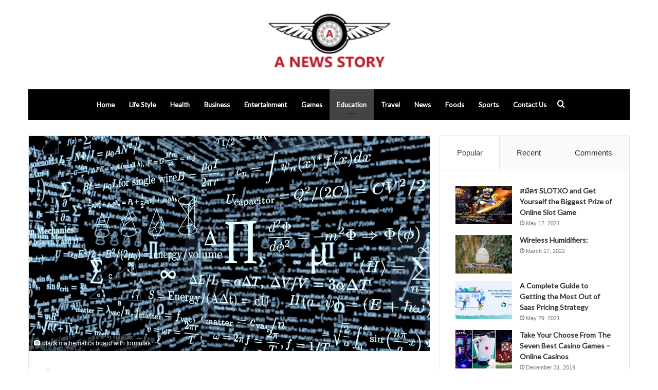

--- FILE ---
content_type: text/html; charset=UTF-8
request_url: https://anewsstory.com/ncert-book-for-class-9-maths-new-edition/
body_size: 14076
content:
<!DOCTYPE html><html dir="ltr" lang="en-US" prefix="og: https://ogp.me/ns#" class="" data-skin="light" prefix="og: http://ogp.me/ns#"><head><meta charset="UTF-8" /><link data-optimized="2" rel="stylesheet" href="https://anewsstory.com/wp-content/litespeed/css/b19afe0c06793e9ca94e4eca14ba8881.css?ver=50b92" /><link rel="profile" href="https://gmpg.org/xfn/11" /><title>NCERT Book for Class 9 Maths (new Edition)</title><meta name="description" content="This latest NCERT Book for Class 9 Maths reports all the concepts and theorems in an illustrative way which makes learning quite manageable and effective." /><meta name="robots" content="max-snippet:-1, max-image-preview:large, max-video-preview:-1" /><meta name="author" content="rajan_kumar"/><meta name="google-site-verification" content="fn1toZTk2b1cFyDrr4jXSSFSphZD7w2U2cZTw47lWO0" /><link rel="canonical" href="https://anewsstory.com/ncert-book-for-class-9-maths-new-edition/" /><meta name="generator" content="All in One SEO (AIOSEO) 4.9.3" /><meta property="og:locale" content="en_US" /><meta property="og:site_name" content="Naa Songs" /><meta property="og:type" content="article" /><meta property="og:title" content="NCERT Book for Class 9 Maths (new Edition)" /><meta property="og:description" content="This latest NCERT Book for Class 9 Maths reports all the concepts and theorems in an illustrative way which makes learning quite manageable and effective." /><meta property="og:url" content="https://anewsstory.com/ncert-book-for-class-9-maths-new-edition/" /><meta property="og:image" content="https://anewsstory.com/wp-content/uploads/2021/06/math-515606506.jpg" /><meta property="og:image:secure_url" content="https://anewsstory.com/wp-content/uploads/2021/06/math-515606506.jpg" /><meta property="og:image:width" content="2228" /><meta property="og:image:height" content="1196" /><meta property="article:published_time" content="2021-06-28T18:53:08+00:00" /><meta property="article:modified_time" content="2021-08-13T12:01:55+00:00" /><meta name="twitter:card" content="summary" /><meta name="twitter:title" content="NCERT Book for Class 9 Maths (new Edition)" /><meta name="twitter:description" content="This latest NCERT Book for Class 9 Maths reports all the concepts and theorems in an illustrative way which makes learning quite manageable and effective." /><meta name="twitter:image" content="https://anewsstory.com/wp-content/uploads/2021/06/math-515606506.jpg" /><link rel="alternate" type="application/rss+xml" title="A NEWS STORY &raquo; Feed" href="https://anewsstory.com/feed/" /><link rel="alternate" type="application/rss+xml" title="A NEWS STORY &raquo; Comments Feed" href="https://anewsstory.com/comments/feed/" /><link rel="alternate" type="application/rss+xml" title="A NEWS STORY &raquo; NCERT Book for Class 9 Maths (new Edition) Comments Feed" href="https://anewsstory.com/ncert-book-for-class-9-maths-new-edition/feed/" /><meta property="og:title" content="NCERT Book for Class 9 Maths (new Edition) - A NEWS STORY" /><meta property="og:type" content="article" /><meta property="og:description" content="NCERT Book for Class 9 Maths has arranged here a chapter-wise PDF. This is the latest edition of the" /><meta property="og:url" content="https://anewsstory.com/ncert-book-for-class-9-maths-new-edition/" /><meta property="og:site_name" content="A NEWS STORY" /><meta property="og:image" content="https://anewsstory.com/wp-content/uploads/2021/06/math-515606506.jpg" /> <script data-optimized="1" type="text/javascript">window._wpemojiSettings={"baseUrl":"https:\/\/s.w.org\/images\/core\/emoji\/16.0.1\/72x72\/","ext":".png","svgUrl":"https:\/\/s.w.org\/images\/core\/emoji\/16.0.1\/svg\/","svgExt":".svg","source":{"concatemoji":"https:\/\/anewsstory.com\/wp-includes\/js\/wp-emoji-release.min.js?ver=6.8.3"}};
/*! This file is auto-generated */
!function(s,n){var o,i,e;function c(e){try{var t={supportTests:e,timestamp:(new Date).valueOf()};sessionStorage.setItem(o,JSON.stringify(t))}catch(e){}}function p(e,t,n){e.clearRect(0,0,e.canvas.width,e.canvas.height),e.fillText(t,0,0);var t=new Uint32Array(e.getImageData(0,0,e.canvas.width,e.canvas.height).data),a=(e.clearRect(0,0,e.canvas.width,e.canvas.height),e.fillText(n,0,0),new Uint32Array(e.getImageData(0,0,e.canvas.width,e.canvas.height).data));return t.every(function(e,t){return e===a[t]})}function u(e,t){e.clearRect(0,0,e.canvas.width,e.canvas.height),e.fillText(t,0,0);for(var n=e.getImageData(16,16,1,1),a=0;a<n.data.length;a++)if(0!==n.data[a])return!1;return!0}function f(e,t,n,a){switch(t){case"flag":return n(e,"\ud83c\udff3\ufe0f\u200d\u26a7\ufe0f","\ud83c\udff3\ufe0f\u200b\u26a7\ufe0f")?!1:!n(e,"\ud83c\udde8\ud83c\uddf6","\ud83c\udde8\u200b\ud83c\uddf6")&&!n(e,"\ud83c\udff4\udb40\udc67\udb40\udc62\udb40\udc65\udb40\udc6e\udb40\udc67\udb40\udc7f","\ud83c\udff4\u200b\udb40\udc67\u200b\udb40\udc62\u200b\udb40\udc65\u200b\udb40\udc6e\u200b\udb40\udc67\u200b\udb40\udc7f");case"emoji":return!a(e,"\ud83e\udedf")}return!1}function g(e,t,n,a){var r="undefined"!=typeof WorkerGlobalScope&&self instanceof WorkerGlobalScope?new OffscreenCanvas(300,150):s.createElement("canvas"),o=r.getContext("2d",{willReadFrequently:!0}),i=(o.textBaseline="top",o.font="600 32px Arial",{});return e.forEach(function(e){i[e]=t(o,e,n,a)}),i}function t(e){var t=s.createElement("script");t.src=e,t.defer=!0,s.head.appendChild(t)}"undefined"!=typeof Promise&&(o="wpEmojiSettingsSupports",i=["flag","emoji"],n.supports={everything:!0,everythingExceptFlag:!0},e=new Promise(function(e){s.addEventListener("DOMContentLoaded",e,{once:!0})}),new Promise(function(t){var n=function(){try{var e=JSON.parse(sessionStorage.getItem(o));if("object"==typeof e&&"number"==typeof e.timestamp&&(new Date).valueOf()<e.timestamp+604800&&"object"==typeof e.supportTests)return e.supportTests}catch(e){}return null}();if(!n){if("undefined"!=typeof Worker&&"undefined"!=typeof OffscreenCanvas&&"undefined"!=typeof URL&&URL.createObjectURL&&"undefined"!=typeof Blob)try{var e="postMessage("+g.toString()+"("+[JSON.stringify(i),f.toString(),p.toString(),u.toString()].join(",")+"));",a=new Blob([e],{type:"text/javascript"}),r=new Worker(URL.createObjectURL(a),{name:"wpTestEmojiSupports"});return void(r.onmessage=function(e){c(n=e.data),r.terminate(),t(n)})}catch(e){}c(n=g(i,f,p,u))}t(n)}).then(function(e){for(var t in e)n.supports[t]=e[t],n.supports.everything=n.supports.everything&&n.supports[t],"flag"!==t&&(n.supports.everythingExceptFlag=n.supports.everythingExceptFlag&&n.supports[t]);n.supports.everythingExceptFlag=n.supports.everythingExceptFlag&&!n.supports.flag,n.DOMReady=!1,n.readyCallback=function(){n.DOMReady=!0}}).then(function(){return e}).then(function(){var e;n.supports.everything||(n.readyCallback(),(e=n.source||{}).concatemoji?t(e.concatemoji):e.wpemoji&&e.twemoji&&(t(e.twemoji),t(e.wpemoji)))}))}((window,document),window._wpemojiSettings)</script> <script type="text/javascript" src="https://anewsstory.com/wp-includes/js/jquery/jquery.min.js?ver=3.7.1" id="jquery-core-js"></script> <script data-optimized="1" type="text/javascript" src="https://anewsstory.com/wp-content/litespeed/js/da7d59408fb9e3089a817ecf092c6bc1.js?ver=ee24e" id="jquery-migrate-js"></script> <link rel="https://api.w.org/" href="https://anewsstory.com/wp-json/" /><link rel="alternate" title="JSON" type="application/json" href="https://anewsstory.com/wp-json/wp/v2/posts/21704" /><link rel="EditURI" type="application/rsd+xml" title="RSD" href="https://anewsstory.com/xmlrpc.php?rsd" /><meta name="generator" content="WordPress 6.8.3" /><link rel='shortlink' href='https://anewsstory.com/?p=21704' /><link rel="alternate" title="oEmbed (JSON)" type="application/json+oembed" href="https://anewsstory.com/wp-json/oembed/1.0/embed?url=https%3A%2F%2Fanewsstory.com%2Fncert-book-for-class-9-maths-new-edition%2F" /><link rel="alternate" title="oEmbed (XML)" type="text/xml+oembed" href="https://anewsstory.com/wp-json/oembed/1.0/embed?url=https%3A%2F%2Fanewsstory.com%2Fncert-book-for-class-9-maths-new-edition%2F&#038;format=xml" /><meta name="description" content="NCERT Book for Class 9 Maths has arranged here a chapter-wise PDF. This is the latest edition of the NCERT book which has been shared by the National" /><meta http-equiv="X-UA-Compatible" content="IE=edge"><meta name="theme-color" content="#444444" /><meta name="viewport" content="width=device-width, initial-scale=1.0" /></head><body id="tie-body" class="wp-singular post-template-default single single-post postid-21704 single-format-standard wp-theme-jannah wrapper-has-shadow block-head-1 magazine1 is-thumb-overlay-disabled is-desktop is-header-layout-2 sidebar-right has-sidebar post-layout-2 narrow-title-narrow-media is-standard-format has-mobile-share hide_share_post_top hide_share_post_bottom"><div class="background-overlay"><div id="tie-container" class="site tie-container"><div id="tie-wrapper"><header id="theme-header" class="theme-header header-layout-2 main-nav-dark main-nav-default-dark main-nav-below main-nav-boxed no-stream-item has-normal-width-logo mobile-header-default"><div class="container header-container"><div class="tie-row logo-row"><div class="logo-wrapper"><div class="tie-col-md-4 logo-container clearfix"><div id="mobile-header-components-area_1" class="mobile-header-components"><ul class="components"><li class="mobile-component_menu custom-menu-link"><a href="#" id="mobile-menu-icon" class=""><span class="tie-mobile-menu-icon nav-icon is-layout-1"></span><span class="screen-reader-text">Menu</span></a></li></ul></div><div id="logo" class="image-logo" style="margin-top: 20px; margin-bottom: 20px;">
<a title="A NEWS STORY" href="https://anewsstory.com/">
<picture class="tie-logo-default tie-logo-picture">
<source class="tie-logo-source-default tie-logo-source" srcset="https://anewsstory.com/wp-content/uploads/2021/05/anewsstory.jpg">
<img class="tie-logo-img-default tie-logo-img" src="https://anewsstory.com/wp-content/uploads/2021/05/anewsstory.jpg" alt="A NEWS STORY" width="422" height="134" style="max-height:134px; width: auto;" />
</picture>
</a></div><div id="mobile-header-components-area_2" class="mobile-header-components"><ul class="components"><li class="mobile-component_search custom-menu-link">
<a href="#" class="tie-search-trigger-mobile">
<span class="tie-icon-search tie-search-icon" aria-hidden="true"></span>
<span class="screen-reader-text">Search for</span>
</a></li></ul></div></div></div></div></div><div class="main-nav-wrapper"><nav id="main-nav" data-skin="search-in-main-nav" class="main-nav header-nav live-search-parent"  aria-label="Primary Navigation"><div class="container"><div class="main-menu-wrapper"><div id="menu-components-wrap"><div class="main-menu main-menu-wrap tie-alignleft"><div id="main-nav-menu" class="main-menu header-menu"><ul id="menu-tielabs-main-menu" class="menu" role="menubar"><li id="menu-item-20747" class="menu-item menu-item-type-custom menu-item-object-custom menu-item-home menu-item-20747"><a href="https://anewsstory.com/">Home</a></li><li id="menu-item-20866" class="menu-item menu-item-type-taxonomy menu-item-object-category menu-item-20866"><a href="https://anewsstory.com/life-style/">Life Style</a></li><li id="menu-item-20872" class="menu-item menu-item-type-taxonomy menu-item-object-category menu-item-20872"><a href="https://anewsstory.com/health/">Health</a></li><li id="menu-item-20889" class="menu-item menu-item-type-taxonomy menu-item-object-category menu-item-20889"><a href="https://anewsstory.com/business/">Business</a></li><li id="menu-item-20873" class="menu-item menu-item-type-taxonomy menu-item-object-category menu-item-20873"><a href="https://anewsstory.com/entertainment/">Entertainment</a></li><li id="menu-item-20890" class="menu-item menu-item-type-taxonomy menu-item-object-category menu-item-20890"><a href="https://anewsstory.com/games/">Games</a></li><li id="menu-item-20901" class="menu-item menu-item-type-taxonomy menu-item-object-category current-post-ancestor current-menu-parent current-post-parent menu-item-20901 tie-current-menu"><a href="https://anewsstory.com/education/">Education</a></li><li id="menu-item-20875" class="menu-item menu-item-type-taxonomy menu-item-object-category menu-item-20875"><a href="https://anewsstory.com/travel/">Travel</a></li><li id="menu-item-20898" class="menu-item menu-item-type-taxonomy menu-item-object-category menu-item-20898"><a href="https://anewsstory.com/news/">News</a></li><li id="menu-item-20899" class="menu-item menu-item-type-taxonomy menu-item-object-category menu-item-20899"><a href="https://anewsstory.com/foods/">Foods</a></li><li id="menu-item-20900" class="menu-item menu-item-type-taxonomy menu-item-object-category menu-item-20900"><a href="https://anewsstory.com/sports/">Sports</a></li><li id="menu-item-21055" class="menu-item menu-item-type-custom menu-item-object-custom menu-item-21055"><a href="https://anewsstory.com/contact-us/">Contact Us</a></li></ul></div></div><ul class="components"><li class="search-compact-icon menu-item custom-menu-link">
<a href="#" class="tie-search-trigger">
<span class="tie-icon-search tie-search-icon" aria-hidden="true"></span>
<span class="screen-reader-text">Search for</span>
</a></li></ul></div></div></div></nav></div></header><div id="content" class="site-content container"><div id="main-content-row" class="tie-row main-content-row"><div class="main-content tie-col-md-8 tie-col-xs-12" role="main"><article id="the-post" class="container-wrapper post-content tie-standard"><div  class="featured-area"><div class="featured-area-inner"><figure class="single-featured-image"><img width="2228" height="1196" src="https://anewsstory.com/wp-content/uploads/2021/06/math-515606506.jpg" class="attachment-full size-full wp-post-image" alt="" is_main_img="1" decoding="async" fetchpriority="high" srcset="https://anewsstory.com/wp-content/uploads/2021/06/math-515606506.jpg 2228w, https://anewsstory.com/wp-content/uploads/2021/06/math-515606506-300x161.jpg 300w, https://anewsstory.com/wp-content/uploads/2021/06/math-515606506-1024x550.jpg 1024w, https://anewsstory.com/wp-content/uploads/2021/06/math-515606506-768x412.jpg 768w, https://anewsstory.com/wp-content/uploads/2021/06/math-515606506-1536x825.jpg 1536w, https://anewsstory.com/wp-content/uploads/2021/06/math-515606506-2048x1099.jpg 2048w" sizes="(max-width: 2228px) 100vw, 2228px" /><figcaption class="single-caption-text">
<span class="tie-icon-camera" aria-hidden="true"></span> black mathematics board with formulas</figcaption></figure></div></div><header class="entry-header-outer"><nav id="breadcrumb"><a href="https://anewsstory.com/"><span class="tie-icon-home" aria-hidden="true"></span> Home</a><em class="delimiter">/</em><a href="https://anewsstory.com/education/">Education</a><em class="delimiter">/</em><span class="current">NCERT Book for Class 9 Maths (new Edition)</span></nav><script type="application/ld+json">{"@context":"http:\/\/schema.org","@type":"BreadcrumbList","@id":"#Breadcrumb","itemListElement":[{"@type":"ListItem","position":1,"item":{"name":"Home","@id":"https:\/\/anewsstory.com\/"}},{"@type":"ListItem","position":2,"item":{"name":"Education","@id":"https:\/\/anewsstory.com\/education\/"}}]}</script> <div class="entry-header"><span class="post-cat-wrap"><a class="post-cat tie-cat-44" href="https://anewsstory.com/education/">Education</a></span><h1 class="post-title entry-title">NCERT Book for Class 9 Maths (new Edition)</h1><div id="single-post-meta" class="post-meta clearfix"><span class="author-meta single-author with-avatars"><span class="meta-item meta-author-wrapper meta-author-6">
<span class="meta-author-avatar">
<a href="https://anewsstory.com/author/rajan_kumar/"><img alt='Photo of rajan_kumar' src='https://secure.gravatar.com/avatar/ae27741c255578ab273edc7ea15b03fe2629b7b04c3e3576cc168c226843c465?s=140&#038;d=mm&#038;r=g' srcset='https://secure.gravatar.com/avatar/ae27741c255578ab273edc7ea15b03fe2629b7b04c3e3576cc168c226843c465?s=280&#038;d=mm&#038;r=g 2x' class='avatar avatar-140 photo' height='140' width='140' decoding='async'/></a>
</span>
<span class="meta-author"><a href="https://anewsstory.com/author/rajan_kumar/" class="author-name tie-icon" title="rajan_kumar">rajan_kumar</a></span>
<a href="/cdn-cgi/l/email-protection#19726c6a716e7871786b787378772c2d2d597e74787075377a7674" class="author-email-link" target="_blank" rel="nofollow noopener" title="Send an email">
<span class="tie-icon-envelope" aria-hidden="true"></span>
<span class="screen-reader-text">Send an email</span>
</a>
</span></span><span class="date meta-item tie-icon">June 29, 2021</span><div class="tie-alignright"><span class="meta-comment tie-icon meta-item fa-before">0</span><span class="meta-views meta-item "><span class="tie-icon-fire" aria-hidden="true"></span> 137 </span><span class="meta-reading-time meta-item"><span class="tie-icon-bookmark" aria-hidden="true"></span> 2 minutes read</span></div></div></div></header><div class="entry-content entry clearfix"><p><span style="font-weight: 400;">NCERT Book for Class 9 Maths has arranged here </span><span style="font-weight: 400;">a chapter-wise PDF. This is the latest edition of the NCERT book which has been shared by the National Council of Educational Research and Training (NCERT). This latest NCERT Book for <a href="https://www.speedlabs.in/ncert-class-9-syllabus-maths">Class 9 Maths</a> reports all the concepts and theorems in an illustrative way which makes learning quite manageable and effective.</span></p><p><b>all chapters of the CBSE Class 9 Math Book from the rings given below:</b></p><p><b>Chapter 1. Number System</b></p><p><b>Chapter 2. Polynomials</b></p><p><b>Chapter 3. Coordinate Geometry</b></p><p><b>Chapter 4. Linear Equations in Two Variables</b></p><p>&nbsp;</p><p><b>Chapter 5. Introduction to Euclid’s Geometry</b></p><p><b>Chapter 6. Lines and Angles</b></p><p><b>Chapter 7. Triangles</b></p><p><b>Chapter 8. Quadrilaterals</b></p><p><b>Chapter 9. Areas of Parallelograms and Triangles</b></p><p><b>Chapter 10. Circles</b></p><p><b>Chapter 11. Constructions</b></p><p>&nbsp;</p><p><b>Chapter 12. Heron’s Formula</b></p><p><b>Chapter 13. Surface Areas and Volumes</b></p><p><b>Chapter 14. Statistics</b></p><p><b>Chapter 15. Probability</b></p><p><b>Answer Suggestions for All Questions in Class 9 NCERT Textbook</b></p><p><span style="font-weight: 400;">NCERT has also proclaimed the answer hints to help students know the accurate answer to each question in NCERT so that scholars may proceed with the right system to solve a question and succeed the correct answer. Check the answer hints recommended by NCERT from the following link:</span></p><p><b>Class 9 Maths NCERT Textbook Answer Hints</b></p><p><b>Why you must receive NCERT Book for Class 9 Maths?</b></p><p><span style="font-weight: 400;">NCERT books are best known to proffer the concepts most simply so that students can grip them effortlessly. Therefore, students are always counseled to use NCERT books to exceed in their studies.</span></p><p><b>Some points stating the effect of Class 9 Maths NCERT Book are quoted below:</b></p><ul><li style="font-weight: 400;"><span style="font-weight: 400;">Designed to offer in-depth experience in straightforward language.</span></li><li style="font-weight: 400;"><span style="font-weight: 400;">Strictly adheres to the CBSE curriculum due to which it is considered to be suitable to form the base for the annual examinations. </span></li><li style="font-weight: 400;"><span style="font-weight: 400;">Ideal for a comprehensive study to develop a clear CBSE concept. </span></li><li style="font-weight: 400;"><span style="font-weight: 400;">Includes several questions of different compositions which are perfect to test students&#8217; opinion of concepts.</span></li></ul><h2><b>Check detailed NCERT Solutions for Class 9 Maths</b></h2><p><span style="font-weight: 400;">We have bestowed below the link for students to get the detailed and relevant solutions to all questions settled in the class 9 Maths NCERT book. All the NCERT solutions have been gathered in the form of a chapter-wise PDF. All these NCERT solutions achieved here are prepared by the subject matter authorities and are designed in a way to involve appropriate concepts/formulae/theories.</span></p><p><span style="font-weight: 400;"> </span><b> CBSE Class 9 Maths Complete Study Material for 2022</b></p><p><span style="font-weight: 400;">You can also get the latest NCERT Books and sovereign NCERT Solutions for all other subjects of Class 9 by succeeding on the following links:</span></p><p><b>NCERT Books for Class 9 &#8211; All Subjects</b></p><p><b>NCERT Solutions for Class 9 &#8211; All Subjects</b></p><p><b>Check NCERT Books and Presentations from Class 4 to Class 12</b></p><p><span style="font-weight: 400;">We at speedlabs, provide the latest alternative of </span><b>NCERT Books</b><span style="font-weight: 400;"> and </span><b>NCERT solutions</b><span style="font-weight: 400;"> for all major problems in class 4 to class 12. All the solutions have been prepared by the subject professionals and are provided with a piece of detailed and suitable information. Students must check these </span><b>Free NCERT solutions</b><span style="font-weight: 400;"> to know the sound results for all questions given in NCERT books.</span></p><p>Read More about: <a href="https://mixitem.com/">Pii-email</a></p></div><div id="post-extra-info"><div class="theiaStickySidebar"><div id="single-post-meta" class="post-meta clearfix"><span class="author-meta single-author with-avatars"><span class="meta-item meta-author-wrapper meta-author-6">
<span class="meta-author-avatar">
<a href="https://anewsstory.com/author/rajan_kumar/"><img alt='Photo of rajan_kumar' src='https://secure.gravatar.com/avatar/ae27741c255578ab273edc7ea15b03fe2629b7b04c3e3576cc168c226843c465?s=140&#038;d=mm&#038;r=g' srcset='https://secure.gravatar.com/avatar/ae27741c255578ab273edc7ea15b03fe2629b7b04c3e3576cc168c226843c465?s=280&#038;d=mm&#038;r=g 2x' class='avatar avatar-140 photo' height='140' width='140' decoding='async'/></a>
</span>
<span class="meta-author"><a href="https://anewsstory.com/author/rajan_kumar/" class="author-name tie-icon" title="rajan_kumar">rajan_kumar</a></span>
<a href="/cdn-cgi/l/email-protection#0c67797f647b6d646d7e6d666d623938384c6b616d6560226f6361" class="author-email-link" target="_blank" rel="nofollow noopener" title="Send an email">
<span class="tie-icon-envelope" aria-hidden="true"></span>
<span class="screen-reader-text">Send an email</span>
</a>
</span></span><span class="date meta-item tie-icon">June 29, 2021</span><div class="tie-alignright"><span class="meta-comment tie-icon meta-item fa-before">0</span><span class="meta-views meta-item "><span class="tie-icon-fire" aria-hidden="true"></span> 137 </span><span class="meta-reading-time meta-item"><span class="tie-icon-bookmark" aria-hidden="true"></span> 2 minutes read</span></div></div></div></div><div class="clearfix"></div> <script data-cfasync="false" src="/cdn-cgi/scripts/5c5dd728/cloudflare-static/email-decode.min.js"></script><script id="tie-schema-json" type="application/ld+json">{"@context":"http:\/\/schema.org","@type":"Article","dateCreated":"2021-06-29T00:53:08+06:00","datePublished":"2021-06-29T00:53:08+06:00","dateModified":"2021-08-13T18:01:55+06:00","headline":"NCERT Book for Class 9 Maths (new Edition)","name":"NCERT Book for Class 9 Maths (new Edition)","keywords":[],"url":"https:\/\/anewsstory.com\/ncert-book-for-class-9-maths-new-edition\/","description":"NCERT Book for Class 9 Maths has arranged here a chapter-wise PDF. This is the latest edition of the NCERT book which has been shared by the National Council of Educational Research and Training (NCER","copyrightYear":"2021","articleSection":"Education","articleBody":"NCERT Book for Class 9 Maths has arranged here a chapter-wise PDF. This is the latest edition of the NCERT book which has been shared by the National Council of Educational Research and Training (NCERT). This latest NCERT Book for Class 9 Maths reports all the concepts and theorems in an illustrative way which makes learning quite manageable and effective.\r\n\r\nall chapters of the CBSE Class 9 Math Book from the rings given below:\r\n\r\nChapter 1. Number System\r\n\r\nChapter 2. Polynomials\r\n\r\nChapter 3. Coordinate Geometry\r\n\r\nChapter 4. Linear Equations in Two Variables\r\n\r\n&nbsp;\r\n\r\nChapter 5. Introduction to Euclid\u2019s Geometry\r\n\r\nChapter 6. Lines and Angles\r\n\r\nChapter 7. Triangles\r\n\r\nChapter 8. Quadrilaterals\r\n\r\nChapter 9. Areas of Parallelograms and Triangles\r\n\r\nChapter 10. Circles\r\n\r\nChapter 11. Constructions\r\n\r\n&nbsp;\r\n\r\nChapter 12. Heron\u2019s Formula\r\n\r\nChapter 13. Surface Areas and Volumes\r\n\r\nChapter 14. Statistics\r\n\r\nChapter 15. Probability\r\n\r\nAnswer Suggestions for All Questions in Class 9 NCERT Textbook\r\n\r\nNCERT has also proclaimed the answer hints to help students know the accurate answer to each question in NCERT so that scholars may proceed with the right system to solve a question and succeed the correct answer. Check the answer hints recommended by NCERT from the following link:\r\n\r\nClass 9 Maths NCERT Textbook Answer Hints\r\n\r\nWhy you must receive NCERT Book for Class 9 Maths?\r\n\r\nNCERT books are best known to proffer the concepts most simply so that students can grip them effortlessly. Therefore, students are always counseled to use NCERT books to exceed in their studies.\r\n\r\nSome points stating the effect of Class 9 Maths NCERT Book are quoted below:\r\n\r\n \tDesigned to offer in-depth experience in straightforward language.\r\n \tStrictly adheres to the CBSE curriculum due to which it is considered to be suitable to form the base for the annual examinations.\u00a0\r\n \tIdeal for a comprehensive study to develop a clear CBSE concept.\u00a0\r\n \tIncludes several questions of different compositions which are perfect to test students' opinion of concepts.\r\n\r\nCheck detailed NCERT Solutions for Class 9 Maths\r\nWe have bestowed below the link for students to get the detailed and relevant solutions to all questions settled in the class 9 Maths NCERT book. All the NCERT solutions have been gathered in the form of a chapter-wise PDF. All these NCERT solutions achieved here are prepared by the subject matter authorities and are designed in a way to involve appropriate concepts\/formulae\/theories.\r\n\r\n\u00a0\u00a0CBSE Class 9 Maths Complete Study Material for 2022\r\n\r\nYou can also get the latest NCERT Books and sovereign NCERT Solutions for all other subjects of Class 9 by succeeding on the following links:\r\n\r\nNCERT Books for Class 9 - All Subjects\r\n\r\nNCERT Solutions for Class 9 - All Subjects\r\n\r\nCheck NCERT Books and Presentations from Class 4 to Class 12\r\n\r\nWe at speedlabs, provide the latest alternative of NCERT Books and NCERT solutions for all major problems in class 4 to class 12. All the solutions have been prepared by the subject professionals and are provided with a piece of detailed and suitable information. Students must check these Free NCERT solutions to know the sound results for all questions given in NCERT books.\r\n\r\nRead More about: Pii-email","publisher":{"@id":"#Publisher","@type":"Organization","name":"A NEWS STORY","logo":{"@type":"ImageObject","url":"https:\/\/anewsstory.com\/wp-content\/uploads\/2021\/05\/anewsstory.jpg"},"sameAs":["#","#","#","#"]},"sourceOrganization":{"@id":"#Publisher"},"copyrightHolder":{"@id":"#Publisher"},"mainEntityOfPage":{"@type":"WebPage","@id":"https:\/\/anewsstory.com\/ncert-book-for-class-9-maths-new-edition\/","breadcrumb":{"@id":"#Breadcrumb"}},"author":{"@type":"Person","name":"rajan_kumar","url":"https:\/\/anewsstory.com\/author\/rajan_kumar\/"},"image":{"@type":"ImageObject","url":"https:\/\/anewsstory.com\/wp-content\/uploads\/2021\/06\/math-515606506.jpg","width":2228,"height":1196}}</script> <div id="share-buttons-bottom" class="share-buttons share-buttons-bottom"><div class="share-links ">
<a href="https://www.facebook.com/sharer.php?u=https://anewsstory.com/ncert-book-for-class-9-maths-new-edition/" rel="external noopener nofollow" title="Facebook" target="_blank" class="facebook-share-btn  large-share-button" data-raw="https://www.facebook.com/sharer.php?u={post_link}">
<span class="share-btn-icon tie-icon-facebook"></span> <span class="social-text">Facebook</span>
</a>
<a href="https://twitter.com/intent/tweet?text=NCERT%20Book%20for%20Class%209%20Maths%20%28new%20Edition%29&#038;url=https://anewsstory.com/ncert-book-for-class-9-maths-new-edition/" rel="external noopener nofollow" title="Twitter" target="_blank" class="twitter-share-btn  large-share-button" data-raw="https://twitter.com/intent/tweet?text={post_title}&amp;url={post_link}">
<span class="share-btn-icon tie-icon-twitter"></span> <span class="social-text">Twitter</span>
</a>
<a href="https://www.linkedin.com/shareArticle?mini=true&#038;url=https://anewsstory.com/ncert-book-for-class-9-maths-new-edition/&#038;title=NCERT%20Book%20for%20Class%209%20Maths%20%28new%20Edition%29" rel="external noopener nofollow" title="LinkedIn" target="_blank" class="linkedin-share-btn " data-raw="https://www.linkedin.com/shareArticle?mini=true&amp;url={post_full_link}&amp;title={post_title}">
<span class="share-btn-icon tie-icon-linkedin"></span> <span class="screen-reader-text">LinkedIn</span>
</a>
<a href="https://www.tumblr.com/share/link?url=https://anewsstory.com/ncert-book-for-class-9-maths-new-edition/&#038;name=NCERT%20Book%20for%20Class%209%20Maths%20%28new%20Edition%29" rel="external noopener nofollow" title="Tumblr" target="_blank" class="tumblr-share-btn " data-raw="https://www.tumblr.com/share/link?url={post_link}&amp;name={post_title}">
<span class="share-btn-icon tie-icon-tumblr"></span> <span class="screen-reader-text">Tumblr</span>
</a>
<a href="https://pinterest.com/pin/create/button/?url=https://anewsstory.com/ncert-book-for-class-9-maths-new-edition/&#038;description=NCERT%20Book%20for%20Class%209%20Maths%20%28new%20Edition%29&#038;media=https://anewsstory.com/wp-content/uploads/2021/06/math-515606506.jpg" rel="external noopener nofollow" title="Pinterest" target="_blank" class="pinterest-share-btn " data-raw="https://pinterest.com/pin/create/button/?url={post_link}&amp;description={post_title}&amp;media={post_img}">
<span class="share-btn-icon tie-icon-pinterest"></span> <span class="screen-reader-text">Pinterest</span>
</a>
<a href="https://reddit.com/submit?url=https://anewsstory.com/ncert-book-for-class-9-maths-new-edition/&#038;title=NCERT%20Book%20for%20Class%209%20Maths%20%28new%20Edition%29" rel="external noopener nofollow" title="Reddit" target="_blank" class="reddit-share-btn " data-raw="https://reddit.com/submit?url={post_link}&amp;title={post_title}">
<span class="share-btn-icon tie-icon-reddit"></span> <span class="screen-reader-text">Reddit</span>
</a>
<a href="https://vk.com/share.php?url=https://anewsstory.com/ncert-book-for-class-9-maths-new-edition/" rel="external noopener nofollow" title="VKontakte" target="_blank" class="vk-share-btn " data-raw="https://vk.com/share.php?url={post_link}">
<span class="share-btn-icon tie-icon-vk"></span> <span class="screen-reader-text">VKontakte</span>
</a>
<a href="/cdn-cgi/l/email-protection#[base64]" rel="external noopener nofollow" title="Share via Email" target="_blank" class="email-share-btn " data-raw="mailto:?subject={post_title}&amp;body={post_link}">
<span class="share-btn-icon tie-icon-envelope"></span> <span class="screen-reader-text">Share via Email</span>
</a>
<a href="#" rel="external noopener nofollow" title="Print" target="_blank" class="print-share-btn " data-raw="#">
<span class="share-btn-icon tie-icon-print"></span> <span class="screen-reader-text">Print</span>
</a></div></div></article><div class="post-components"><div class="about-author container-wrapper about-author-6"><div class="author-avatar">
<a href="https://anewsstory.com/author/rajan_kumar/">
<img alt='Photo of rajan_kumar' src='https://secure.gravatar.com/avatar/ae27741c255578ab273edc7ea15b03fe2629b7b04c3e3576cc168c226843c465?s=180&#038;d=mm&#038;r=g' srcset='https://secure.gravatar.com/avatar/ae27741c255578ab273edc7ea15b03fe2629b7b04c3e3576cc168c226843c465?s=360&#038;d=mm&#038;r=g 2x' class='avatar avatar-180 photo' height='180' width='180' loading='lazy' decoding='async'/>						</a></div><div class="author-info"><h3 class="author-name"><a href="https://anewsstory.com/author/rajan_kumar/">rajan_kumar</a></h3><div class="author-bio"></div><ul class="social-icons"><li class="social-icons-item">
<a href="http://rajan_kumar" rel="external noopener nofollow" target="_blank" class="social-link url-social-icon">
<span class="tie-icon-home" aria-hidden="true"></span>
<span class="screen-reader-text">Website</span>
</a></li></ul></div><div class="clearfix"></div></div><div id="related-posts" class="container-wrapper has-extra-post"><div class="mag-box-title the-global-title"><h3>Related Articles</h3></div><div class="related-posts-list"><div class="related-item tie-standard">
<a aria-label="A Complete Guide on Technical Presentation &#038; Formatting of Assignments" href="https://anewsstory.com/a-complete-guide-on-technical-presentation-formatting-of-assignments/" class="post-thumb"><img width="390" height="220" src="https://anewsstory.com/wp-content/uploads/2025/05/IMG-20250501-WA0140-390x220.jpg" class="attachment-jannah-image-large size-jannah-image-large wp-post-image" alt="" decoding="async" loading="lazy" srcset="https://anewsstory.com/wp-content/uploads/2025/05/IMG-20250501-WA0140-390x220.jpg 390w, https://anewsstory.com/wp-content/uploads/2025/05/IMG-20250501-WA0140-300x169.jpg 300w, https://anewsstory.com/wp-content/uploads/2025/05/IMG-20250501-WA0140-1024x576.jpg 1024w, https://anewsstory.com/wp-content/uploads/2025/05/IMG-20250501-WA0140-768x432.jpg 768w, https://anewsstory.com/wp-content/uploads/2025/05/IMG-20250501-WA0140.jpg 1280w" sizes="auto, (max-width: 390px) 100vw, 390px" /></a><h3 class="post-title"><a href="https://anewsstory.com/a-complete-guide-on-technical-presentation-formatting-of-assignments/">A Complete Guide on Technical Presentation &#038; Formatting of Assignments</a></h3><div class="post-meta clearfix"><span class="date meta-item tie-icon">May 2, 2025</span></div></div><div class="related-item tie-standard">
<a aria-label="The Role of Extracurricular Activities in Academic Success" href="https://anewsstory.com/the-role-of-extracurricular-activities-in-academic-success/" class="post-thumb"><img width="390" height="220" src="https://anewsstory.com/wp-content/uploads/2024/06/Honor_Society_Extracurricular-390x220.jpg" class="attachment-jannah-image-large size-jannah-image-large wp-post-image" alt="" decoding="async" loading="lazy" /></a><h3 class="post-title"><a href="https://anewsstory.com/the-role-of-extracurricular-activities-in-academic-success/">The Role of Extracurricular Activities in Academic Success</a></h3><div class="post-meta clearfix"><span class="date meta-item tie-icon">June 23, 2024</span></div></div><div class="related-item tie-standard">
<a aria-label="Cultivating a Center of Exceptional Care with Virtuclock" href="https://anewsstory.com/cultivating-a-center-of-exceptional-care-with-virtuclock/" class="post-thumb"><img width="390" height="220" src="https://anewsstory.com/wp-content/uploads/2024/04/best-childcare-management-software-390x220.jpeg" class="attachment-jannah-image-large size-jannah-image-large wp-post-image" alt="" decoding="async" loading="lazy" /></a><h3 class="post-title"><a href="https://anewsstory.com/cultivating-a-center-of-exceptional-care-with-virtuclock/">Cultivating a Center of Exceptional Care with Virtuclock</a></h3><div class="post-meta clearfix"><span class="date meta-item tie-icon">April 23, 2024</span></div></div><div class="related-item tie-standard">
<a aria-label="How to Choose the Right Kindergarten International School" href="https://anewsstory.com/how-to-choose-the-right-kindergarten-international-school/" class="post-thumb"><img width="390" height="220" src="https://anewsstory.com/wp-content/uploads/2024/03/iStock-863752878-1232x820-q50-390x220.jpg" class="attachment-jannah-image-large size-jannah-image-large wp-post-image" alt="" decoding="async" loading="lazy" /></a><h3 class="post-title"><a href="https://anewsstory.com/how-to-choose-the-right-kindergarten-international-school/">How to Choose the Right Kindergarten International School</a></h3><div class="post-meta clearfix"><span class="date meta-item tie-icon">March 26, 2024</span></div></div></div></div><div id="comments" class="comments-area"><div id="add-comment-block" class="container-wrapper"><div id="respond" class="comment-respond"><h3 id="reply-title" class="comment-reply-title the-global-title">Leave a Reply <small><a rel="nofollow" id="cancel-comment-reply-link" href="/ncert-book-for-class-9-maths-new-edition/#respond" style="display:none;">Cancel reply</a></small></h3><p class="must-log-in">You must be <a href="https://anewsstory.com/wp-login.php?redirect_to=https%3A%2F%2Fanewsstory.com%2Fncert-book-for-class-9-maths-new-edition%2F">logged in</a> to post a comment.</p></div></div></div></div></div><div id="check-also-box" class="container-wrapper check-also-right"><div class="widget-title the-global-title"><div class="the-subtitle">Check Also</div><a href="#" id="check-also-close" class="remove">
<span class="screen-reader-text">Close</span>
</a></div><div class="widget posts-list-big-first has-first-big-post"><ul class="posts-list-items"><li class="widget-single-post-item widget-post-list tie-standard"><div class="post-widget-thumbnail">
<a aria-label="How to Choose the Right Kindergarten International School" href="https://anewsstory.com/how-to-choose-the-right-kindergarten-international-school/" class="post-thumb"><span class="post-cat-wrap"><span class="post-cat tie-cat-44">Education</span></span><img width="390" height="220" src="https://anewsstory.com/wp-content/uploads/2024/03/iStock-863752878-1232x820-q50-390x220.jpg" class="attachment-jannah-image-large size-jannah-image-large wp-post-image" alt="" decoding="async" loading="lazy" /></a></div><div class="post-widget-body ">
<a class="post-title the-subtitle" href="https://anewsstory.com/how-to-choose-the-right-kindergarten-international-school/">How to Choose the Right Kindergarten International School</a><div class="post-meta">
<span class="date meta-item tie-icon">March 26, 2024</span></div></div></li></ul></div></div><aside class="sidebar tie-col-md-4 tie-col-xs-12 normal-side is-sticky" aria-label="Primary Sidebar"><div class="theiaStickySidebar"><div class="container-wrapper tabs-container-wrapper tabs-container-4"><div class="widget tabs-widget"><div class="widget-container"><div class="tabs-widget"><div class="tabs-wrapper"><ul class="tabs"><li><a href="#widget_tabs-1-popular">Popular</a></li><li><a href="#widget_tabs-1-recent">Recent</a></li><li><a href="#widget_tabs-1-comments">Comments</a></li></ul><div id="widget_tabs-1-popular" class="tab-content tab-content-popular"><ul class="tab-content-elements"><li class="widget-single-post-item widget-post-list tie-standard"><div class="post-widget-thumbnail">
<a aria-label="สมัคร SLOTXO and Get Yourself the Biggest Prize of Online Slot Game" href="https://anewsstory.com/%e0%b8%aa%e0%b8%a1%e0%b8%b1%e0%b8%84%e0%b8%a3-slotxo-and-get-yourself-the-biggest-prize-of-online-slot-game/" class="post-thumb"><img width="220" height="150" src="https://anewsstory.com/wp-content/uploads/2021/06/joker123-online-slots-the-more-you-invite-friends-to-play-the-more-money-220x150.jpg" class="attachment-jannah-image-small size-jannah-image-small tie-small-image wp-post-image" alt="" decoding="async" loading="lazy" /></a></div><div class="post-widget-body ">
<a class="post-title the-subtitle" href="https://anewsstory.com/%e0%b8%aa%e0%b8%a1%e0%b8%b1%e0%b8%84%e0%b8%a3-slotxo-and-get-yourself-the-biggest-prize-of-online-slot-game/">สมัคร SLOTXO and Get Yourself the Biggest Prize of Online Slot Game</a><div class="post-meta">
<span class="date meta-item tie-icon">May 12, 2021</span></div></div></li><li class="widget-single-post-item widget-post-list tie-standard"><div class="post-widget-thumbnail">
<a aria-label="Wireless Humidifiers:" href="https://anewsstory.com/wireless-humidifiers/" class="post-thumb"><img width="220" height="150" src="https://anewsstory.com/wp-content/uploads/2022/03/Screenshot_2-220x150.png" class="attachment-jannah-image-small size-jannah-image-small tie-small-image wp-post-image" alt="" decoding="async" loading="lazy" /></a></div><div class="post-widget-body ">
<a class="post-title the-subtitle" href="https://anewsstory.com/wireless-humidifiers/">Wireless Humidifiers:</a><div class="post-meta">
<span class="date meta-item tie-icon">March 17, 2022</span></div></div></li><li class="widget-single-post-item widget-post-list tie-standard"><div class="post-widget-thumbnail">
<a aria-label="A Complete Guide to Getting the Most Out of Saas Pricing Strategy" href="https://anewsstory.com/a-complete-guide-to-getting-the-most-out-of-saas-pricing-strategy/" class="post-thumb"><img width="220" height="150" src="https://anewsstory.com/wp-content/uploads/2021/05/TRT-Blog-Banner-220x150.png" class="attachment-jannah-image-small size-jannah-image-small tie-small-image wp-post-image" alt="" decoding="async" loading="lazy" /></a></div><div class="post-widget-body ">
<a class="post-title the-subtitle" href="https://anewsstory.com/a-complete-guide-to-getting-the-most-out-of-saas-pricing-strategy/">A Complete Guide to Getting the Most Out of Saas Pricing Strategy</a><div class="post-meta">
<span class="date meta-item tie-icon">May 29, 2021</span></div></div></li><li class="widget-single-post-item widget-post-list tie-standard"><div class="post-widget-thumbnail">
<a aria-label="Take Your Choose From The Seven Best Casino Games &#8211; Online Casinos" href="https://anewsstory.com/take-your-choose-from-the-seven-best-casino-games-online-casinos/" class="post-thumb"><img width="220" height="150" src="https://anewsstory.com/wp-content/uploads/2021/12/The-Best-7-Games-for-First-Time-Casino-Gamblers-1280x720-1-220x150.jpg" class="attachment-jannah-image-small size-jannah-image-small tie-small-image wp-post-image" alt="" decoding="async" loading="lazy" /></a></div><div class="post-widget-body ">
<a class="post-title the-subtitle" href="https://anewsstory.com/take-your-choose-from-the-seven-best-casino-games-online-casinos/">Take Your Choose From The Seven Best Casino Games &#8211; Online Casinos</a><div class="post-meta">
<span class="date meta-item tie-icon">December 31, 2019</span></div></div></li><li class="widget-single-post-item widget-post-list tie-standard"><div class="post-widget-thumbnail">
<a aria-label="A Thorough Review of the Betting Business khelo24bet India " href="https://anewsstory.com/a-thorough-review-of-the-betting-business-khelo24bet-india/" class="post-thumb"><img width="220" height="150" src="https://anewsstory.com/wp-content/uploads/2022/05/logo1-220x150.jpg" class="attachment-jannah-image-small size-jannah-image-small tie-small-image wp-post-image" alt="" decoding="async" loading="lazy" /></a></div><div class="post-widget-body ">
<a class="post-title the-subtitle" href="https://anewsstory.com/a-thorough-review-of-the-betting-business-khelo24bet-india/">A Thorough Review of the Betting Business khelo24bet India </a><div class="post-meta">
<span class="date meta-item tie-icon">May 16, 2022</span></div></div></li></ul></div><div id="widget_tabs-1-recent" class="tab-content tab-content-recent"><ul class="tab-content-elements"><li class="widget-single-post-item widget-post-list tie-standard"><div class="post-widget-thumbnail">
<a aria-label="Why Family Floater Plans Are the Smartest Choice for Young Parents" href="https://anewsstory.com/why-family-floater-plans-are-the-smartest-choice-for-young-parents/" class="post-thumb"><img width="220" height="110" src="https://anewsstory.com/wp-content/uploads/2025/12/Ways-to-Save-on-Health-Insurance-Smartly.jpg" class="attachment-jannah-image-small size-jannah-image-small tie-small-image wp-post-image" alt="" decoding="async" loading="lazy" /></a></div><div class="post-widget-body ">
<a class="post-title the-subtitle" href="https://anewsstory.com/why-family-floater-plans-are-the-smartest-choice-for-young-parents/">Why Family Floater Plans Are the Smartest Choice for Young Parents</a><div class="post-meta">
<span class="date meta-item tie-icon">December 2, 2025</span></div></div></li><li class="widget-single-post-item widget-post-list tie-standard"><div class="post-widget-thumbnail">
<a aria-label="Why Heavy Equipment Movers in Wisconsin Depend on High-Performance Machinery Skates" href="https://anewsstory.com/why-heavy-equipment-movers-in-wisconsin-depend-on-high-performance-machinery-skates/" class="post-thumb"><img width="220" height="146" src="https://anewsstory.com/wp-content/uploads/2025/11/images-27.jpeg" class="attachment-jannah-image-small size-jannah-image-small tie-small-image wp-post-image" alt="" decoding="async" loading="lazy" /></a></div><div class="post-widget-body ">
<a class="post-title the-subtitle" href="https://anewsstory.com/why-heavy-equipment-movers-in-wisconsin-depend-on-high-performance-machinery-skates/">Why Heavy Equipment Movers in Wisconsin Depend on High-Performance Machinery Skates</a><div class="post-meta">
<span class="date meta-item tie-icon">November 24, 2025</span></div></div></li><li class="widget-single-post-item widget-post-list tie-standard"><div class="post-widget-thumbnail">
<a aria-label="Responsible Gambling: What Indian Players Should Know" href="https://anewsstory.com/responsible-gambling-what-indian-players-should-know/" class="post-thumb"><img width="139" height="150" src="https://anewsstory.com/wp-content/uploads/2025/11/Screenshot_21.png" class="attachment-jannah-image-small size-jannah-image-small tie-small-image wp-post-image" alt="" decoding="async" loading="lazy" /></a></div><div class="post-widget-body ">
<a class="post-title the-subtitle" href="https://anewsstory.com/responsible-gambling-what-indian-players-should-know/">Responsible Gambling: What Indian Players Should Know</a><div class="post-meta">
<span class="date meta-item tie-icon">November 19, 2025</span></div></div></li><li class="widget-single-post-item widget-post-list tie-standard"><div class="post-widget-thumbnail">
<a aria-label="Used Car Checklist: Everything You Need to Check Before Buying a Second-Hand Car" href="https://anewsstory.com/used-car-checklist-everything-you-need-to-check-before-buying-a-second-hand-car/" class="post-thumb"><img width="220" height="115" src="https://anewsstory.com/wp-content/uploads/2025/11/buying-a-second-hand-car.jpg" class="attachment-jannah-image-small size-jannah-image-small tie-small-image wp-post-image" alt="" decoding="async" loading="lazy" /></a></div><div class="post-widget-body ">
<a class="post-title the-subtitle" href="https://anewsstory.com/used-car-checklist-everything-you-need-to-check-before-buying-a-second-hand-car/">Used Car Checklist: Everything You Need to Check Before Buying a Second-Hand Car</a><div class="post-meta">
<span class="date meta-item tie-icon">November 8, 2025</span></div></div></li><li class="widget-single-post-item widget-post-list tie-standard"><div class="post-widget-thumbnail">
<a aria-label="Why Music and Sound Design Are Key to Player Enjoyment" href="https://anewsstory.com/why-music-and-sound-design-are-key-to-player-enjoyment/" class="post-thumb"><img width="220" height="123" src="https://anewsstory.com/wp-content/uploads/2025/10/How-Music-Enhances-Emotional-Engagement-in-Games-1024x573-1.png" class="attachment-jannah-image-small size-jannah-image-small tie-small-image wp-post-image" alt="" decoding="async" loading="lazy" /></a></div><div class="post-widget-body ">
<a class="post-title the-subtitle" href="https://anewsstory.com/why-music-and-sound-design-are-key-to-player-enjoyment/">Why Music and Sound Design Are Key to Player Enjoyment</a><div class="post-meta">
<span class="date meta-item tie-icon">October 31, 2025</span></div></div></li></ul></div><div id="widget_tabs-1-comments" class="tab-content tab-content-comments"><ul class="tab-content-elements"></ul></div></div></div></div></div></div><div id="posts-list-widget-9" class="container-wrapper widget posts-list"><div class="widget-title the-global-title"><div class="the-subtitle">Recent Posts<span class="widget-title-icon tie-icon"></span></div></div><div class="widget-posts-list-wrapper"><div class="widget-posts-list-container posts-list-half-posts" ><ul class="posts-list-items widget-posts-wrapper"><li class="widget-single-post-item widget-post-list tie-standard"><div class="post-widget-thumbnail">
<a aria-label="Why Family Floater Plans Are the Smartest Choice for Young Parents" href="https://anewsstory.com/why-family-floater-plans-are-the-smartest-choice-for-young-parents/" class="post-thumb"><img width="390" height="195" src="https://anewsstory.com/wp-content/uploads/2025/12/Ways-to-Save-on-Health-Insurance-Smartly.jpg" class="attachment-jannah-image-large size-jannah-image-large wp-post-image" alt="" decoding="async" loading="lazy" /></a></div><div class="post-widget-body ">
<a class="post-title the-subtitle" href="https://anewsstory.com/why-family-floater-plans-are-the-smartest-choice-for-young-parents/">Why Family Floater Plans Are the Smartest Choice for Young Parents</a><div class="post-meta">
<span class="date meta-item tie-icon">December 2, 2025</span></div></div></li><li class="widget-single-post-item widget-post-list tie-standard"><div class="post-widget-thumbnail">
<a aria-label="Why Heavy Equipment Movers in Wisconsin Depend on High-Performance Machinery Skates" href="https://anewsstory.com/why-heavy-equipment-movers-in-wisconsin-depend-on-high-performance-machinery-skates/" class="post-thumb"><img width="275" height="183" src="https://anewsstory.com/wp-content/uploads/2025/11/images-27.jpeg" class="attachment-jannah-image-large size-jannah-image-large wp-post-image" alt="" decoding="async" loading="lazy" /></a></div><div class="post-widget-body ">
<a class="post-title the-subtitle" href="https://anewsstory.com/why-heavy-equipment-movers-in-wisconsin-depend-on-high-performance-machinery-skates/">Why Heavy Equipment Movers in Wisconsin Depend on High-Performance Machinery Skates</a><div class="post-meta">
<span class="date meta-item tie-icon">November 24, 2025</span></div></div></li><li class="widget-single-post-item widget-post-list tie-standard"><div class="post-widget-thumbnail">
<a aria-label="Responsible Gambling: What Indian Players Should Know" href="https://anewsstory.com/responsible-gambling-what-indian-players-should-know/" class="post-thumb"><img width="203" height="220" src="https://anewsstory.com/wp-content/uploads/2025/11/Screenshot_21.png" class="attachment-jannah-image-large size-jannah-image-large wp-post-image" alt="" decoding="async" loading="lazy" /></a></div><div class="post-widget-body ">
<a class="post-title the-subtitle" href="https://anewsstory.com/responsible-gambling-what-indian-players-should-know/">Responsible Gambling: What Indian Players Should Know</a><div class="post-meta">
<span class="date meta-item tie-icon">November 19, 2025</span></div></div></li><li class="widget-single-post-item widget-post-list tie-standard"><div class="post-widget-thumbnail">
<a aria-label="Used Car Checklist: Everything You Need to Check Before Buying a Second-Hand Car" href="https://anewsstory.com/used-car-checklist-everything-you-need-to-check-before-buying-a-second-hand-car/" class="post-thumb"><img width="390" height="204" src="https://anewsstory.com/wp-content/uploads/2025/11/buying-a-second-hand-car.jpg" class="attachment-jannah-image-large size-jannah-image-large wp-post-image" alt="" decoding="async" loading="lazy" /></a></div><div class="post-widget-body ">
<a class="post-title the-subtitle" href="https://anewsstory.com/used-car-checklist-everything-you-need-to-check-before-buying-a-second-hand-car/">Used Car Checklist: Everything You Need to Check Before Buying a Second-Hand Car</a><div class="post-meta">
<span class="date meta-item tie-icon">November 8, 2025</span></div></div></li></ul></div></div><div class="clearfix"></div></div><div id="tie-widget-categories-3" class="container-wrapper widget widget_categories tie-widget-categories"><div class="widget-title the-global-title"><div class="the-subtitle">Categories<span class="widget-title-icon tie-icon"></span></div></div><ul><li class="cat-item cat-counter tie-cat-item-29"><a href="https://anewsstory.com/naa-songs/">Naa Songs</a> <span>4,651</span></li><li class="cat-item cat-counter tie-cat-item-54"><a href="https://anewsstory.com/news/">News</a> <span>517</span></li><li class="cat-item cat-counter tie-cat-item-39"><a href="https://anewsstory.com/all/">All</a> <span>387</span></li><li class="cat-item cat-counter tie-cat-item-42"><a href="https://anewsstory.com/business/">Business</a> <span>386</span></li><li class="cat-item cat-counter tie-cat-item-50"><a href="https://anewsstory.com/health/">Health</a> <span>188</span></li><li class="cat-item cat-counter tie-cat-item-58"><a href="https://anewsstory.com/technology/">Technology</a> <span>183</span></li><li class="cat-item cat-counter tie-cat-item-53"><a href="https://anewsstory.com/life-style/">Life Style</a> <span>174</span></li><li class="cat-item cat-counter tie-cat-item-51"><a href="https://anewsstory.com/home-improvement/">Home Improvement</a> <span>151</span></li><li class="cat-item cat-counter tie-cat-item-46"><a href="https://anewsstory.com/fashion/">Fashion</a> <span>87</span></li><li class="cat-item cat-counter tie-cat-item-43"><a href="https://anewsstory.com/digital-marketing/">Digital Marketing</a> <span>78</span></li><li class="cat-item cat-counter tie-cat-item-44"><a href="https://anewsstory.com/education/">Education</a> <span>77</span></li><li class="cat-item cat-counter tie-cat-item-55"><a href="https://anewsstory.com/social-media/">Social Media</a> <span>52</span></li><li class="cat-item cat-counter tie-cat-item-61"><a href="https://anewsstory.com/games/">Games</a> <span>41</span></li><li class="cat-item cat-counter tie-cat-item-57"><a href="https://anewsstory.com/sports/">Sports</a> <span>40</span></li><li class="cat-item cat-counter tie-cat-item-59"><a href="https://anewsstory.com/travel/">Travel</a> <span>39</span></li><li class="cat-item cat-counter tie-cat-item-66"><a href="https://anewsstory.com/others/">Others</a> <span>34</span></li><li class="cat-item cat-counter tie-cat-item-63"><a href="https://anewsstory.com/foods/">Foods</a> <span>33</span></li><li class="cat-item cat-counter tie-cat-item-45"><a href="https://anewsstory.com/entertainment/">Entertainment</a> <span>25</span></li><li class="cat-item cat-counter tie-cat-item-2014"><a href="https://anewsstory.com/tips-and-guide/">tips and guide</a> <span>23</span></li><li class="cat-item cat-counter tie-cat-item-41"><a href="https://anewsstory.com/automobile/">Automobile</a> <span>21</span></li><li class="cat-item cat-counter tie-cat-item-40"><a href="https://anewsstory.com/app/">App</a> <span>15</span></li><li class="cat-item cat-counter tie-cat-item-158"><a href="https://anewsstory.com/seo/">SEO</a> <span>12</span></li><li class="cat-item cat-counter tie-cat-item-47"><a href="https://anewsstory.com/fitness/">Fitness</a> <span>11</span></li><li class="cat-item cat-counter tie-cat-item-2001"><a href="https://anewsstory.com/real-estate/">Real Estate</a> <span>6</span></li><li class="cat-item cat-counter tie-cat-item-49"><a href="https://anewsstory.com/gadget/">Gadget</a> <span>4</span></li><li class="cat-item cat-counter tie-cat-item-60"><a href="https://anewsstory.com/world/">World</a> <span>4</span></li><li class="cat-item cat-counter tie-cat-item-65"><a href="https://anewsstory.com/music/">Music</a> <span>4</span></li><li class="cat-item cat-counter tie-cat-item-56"><a href="https://anewsstory.com/software/">Software</a> <span>3</span></li><li class="cat-item cat-counter tie-cat-item-52"><a href="https://anewsstory.com/insurance/">Insurance</a> <span>3</span></li><li class="cat-item cat-counter tie-cat-item-62"><a href="https://anewsstory.com/covid-19/">Covid-19</a> <span>3</span></li><li class="cat-item cat-counter tie-cat-item-64"><a href="https://anewsstory.com/movies/">Movies</a> <span>2</span></li><li class="cat-item cat-counter tie-cat-item-2015"><a href="https://anewsstory.com/bike/">Bike</a> <span>2</span></li><li class="cat-item cat-counter tie-cat-item-157"><a href="https://anewsstory.com/relationship/">Relationship</a> <span>1</span></li><li class="cat-item cat-counter tie-cat-item-2008"><a href="https://anewsstory.com/animal/">Animal</a> <span>1</span></li></ul><div class="clearfix"></div></div></div></aside></div></div><footer id="footer" class="site-footer dark-skin dark-widgetized-area"><div id="footer-widgets-container"><div class="container"><div class="footer-widget-area "><div class="tie-row"><div class="tie-col-sm-6 normal-side"><div id="posts-list-widget-6" class="container-wrapper widget posts-list"><div class="widget-title the-global-title"><div class="the-subtitle">Most Viewed Posts<span class="widget-title-icon tie-icon"></span></div></div><div class="widget-posts-list-wrapper"><div class="widget-posts-list-container posts-list-counter" ><ul class="posts-list-items widget-posts-wrapper"><li class="widget-single-post-item widget-post-list tie-standard"><div class="post-widget-thumbnail">
<a aria-label="สมัคร SLOTXO and Get Yourself the Biggest Prize of Online Slot Game" href="https://anewsstory.com/%e0%b8%aa%e0%b8%a1%e0%b8%b1%e0%b8%84%e0%b8%a3-slotxo-and-get-yourself-the-biggest-prize-of-online-slot-game/" class="post-thumb"><img width="220" height="150" src="https://anewsstory.com/wp-content/uploads/2021/06/joker123-online-slots-the-more-you-invite-friends-to-play-the-more-money-220x150.jpg" class="attachment-jannah-image-small size-jannah-image-small tie-small-image wp-post-image" alt="" decoding="async" loading="lazy" /></a></div><div class="post-widget-body ">
<a class="post-title the-subtitle" href="https://anewsstory.com/%e0%b8%aa%e0%b8%a1%e0%b8%b1%e0%b8%84%e0%b8%a3-slotxo-and-get-yourself-the-biggest-prize-of-online-slot-game/">สมัคร SLOTXO and Get Yourself the Biggest Prize of Online Slot Game</a><div class="post-meta">
<span class="date meta-item tie-icon">May 12, 2021</span></div></div></li><li class="widget-single-post-item widget-post-list tie-standard"><div class="post-widget-thumbnail">
<a aria-label="Wireless Humidifiers:" href="https://anewsstory.com/wireless-humidifiers/" class="post-thumb"><img width="220" height="150" src="https://anewsstory.com/wp-content/uploads/2022/03/Screenshot_2-220x150.png" class="attachment-jannah-image-small size-jannah-image-small tie-small-image wp-post-image" alt="" decoding="async" loading="lazy" /></a></div><div class="post-widget-body ">
<a class="post-title the-subtitle" href="https://anewsstory.com/wireless-humidifiers/">Wireless Humidifiers:</a><div class="post-meta">
<span class="date meta-item tie-icon">March 17, 2022</span></div></div></li><li class="widget-single-post-item widget-post-list tie-standard"><div class="post-widget-thumbnail">
<a aria-label="A Complete Guide to Getting the Most Out of Saas Pricing Strategy" href="https://anewsstory.com/a-complete-guide-to-getting-the-most-out-of-saas-pricing-strategy/" class="post-thumb"><img width="220" height="150" src="https://anewsstory.com/wp-content/uploads/2021/05/TRT-Blog-Banner-220x150.png" class="attachment-jannah-image-small size-jannah-image-small tie-small-image wp-post-image" alt="" decoding="async" loading="lazy" /></a></div><div class="post-widget-body ">
<a class="post-title the-subtitle" href="https://anewsstory.com/a-complete-guide-to-getting-the-most-out-of-saas-pricing-strategy/">A Complete Guide to Getting the Most Out of Saas Pricing Strategy</a><div class="post-meta">
<span class="date meta-item tie-icon">May 29, 2021</span></div></div></li><li class="widget-single-post-item widget-post-list tie-standard"><div class="post-widget-thumbnail">
<a aria-label="Take Your Choose From The Seven Best Casino Games &#8211; Online Casinos" href="https://anewsstory.com/take-your-choose-from-the-seven-best-casino-games-online-casinos/" class="post-thumb"><img width="220" height="150" src="https://anewsstory.com/wp-content/uploads/2021/12/The-Best-7-Games-for-First-Time-Casino-Gamblers-1280x720-1-220x150.jpg" class="attachment-jannah-image-small size-jannah-image-small tie-small-image wp-post-image" alt="" decoding="async" loading="lazy" /></a></div><div class="post-widget-body ">
<a class="post-title the-subtitle" href="https://anewsstory.com/take-your-choose-from-the-seven-best-casino-games-online-casinos/">Take Your Choose From The Seven Best Casino Games &#8211; Online Casinos</a><div class="post-meta">
<span class="date meta-item tie-icon">December 31, 2019</span></div></div></li><li class="widget-single-post-item widget-post-list tie-standard"><div class="post-widget-thumbnail">
<a aria-label="A Thorough Review of the Betting Business khelo24bet India " href="https://anewsstory.com/a-thorough-review-of-the-betting-business-khelo24bet-india/" class="post-thumb"><img width="220" height="150" src="https://anewsstory.com/wp-content/uploads/2022/05/logo1-220x150.jpg" class="attachment-jannah-image-small size-jannah-image-small tie-small-image wp-post-image" alt="" decoding="async" loading="lazy" /></a></div><div class="post-widget-body ">
<a class="post-title the-subtitle" href="https://anewsstory.com/a-thorough-review-of-the-betting-business-khelo24bet-india/">A Thorough Review of the Betting Business khelo24bet India </a><div class="post-meta">
<span class="date meta-item tie-icon">May 16, 2022</span></div></div></li></ul></div></div><div class="clearfix"></div></div></div><div class="tie-col-sm-6 normal-side"><div id="posts-list-widget-7" class="container-wrapper widget posts-list"><div class="widget-title the-global-title"><div class="the-subtitle">Last Modified Posts<span class="widget-title-icon tie-icon"></span></div></div><div class="widget-posts-list-wrapper"><div class="widget-posts-list-container posts-list-counter" ><ul class="posts-list-items widget-posts-wrapper"><li class="widget-single-post-item widget-post-list tie-standard"><div class="post-widget-thumbnail">
<a aria-label="IS THE TILE CUTTER ANY GOOD? HERE IS HOW YOU CAN BE CERTAIN" href="https://anewsstory.com/is-the-tile-cutter-any-good-here-is-how-you-can-be-certain/" class="post-thumb"><img width="220" height="150" src="https://anewsstory.com/wp-content/uploads/2021/09/IS-THE-TILE-CUTTER-ANY-GOOD-HERE-IS-HOW-YOU-CAN-BE-CERTAIN-220x150.jpg" class="attachment-jannah-image-small size-jannah-image-small tie-small-image wp-post-image" alt="" decoding="async" loading="lazy" /></a></div><div class="post-widget-body ">
<a class="post-title the-subtitle" href="https://anewsstory.com/is-the-tile-cutter-any-good-here-is-how-you-can-be-certain/">IS THE TILE CUTTER ANY GOOD? HERE IS HOW YOU CAN BE CERTAIN</a><div class="post-meta">
<span class="date meta-item tie-icon">September 5, 2021</span></div></div></li><li class="widget-single-post-item widget-post-list tie-standard"><div class="post-widget-thumbnail">
<a aria-label="Why Family Floater Plans Are the Smartest Choice for Young Parents" href="https://anewsstory.com/why-family-floater-plans-are-the-smartest-choice-for-young-parents/" class="post-thumb"><img width="220" height="110" src="https://anewsstory.com/wp-content/uploads/2025/12/Ways-to-Save-on-Health-Insurance-Smartly.jpg" class="attachment-jannah-image-small size-jannah-image-small tie-small-image wp-post-image" alt="" decoding="async" loading="lazy" /></a></div><div class="post-widget-body ">
<a class="post-title the-subtitle" href="https://anewsstory.com/why-family-floater-plans-are-the-smartest-choice-for-young-parents/">Why Family Floater Plans Are the Smartest Choice for Young Parents</a><div class="post-meta">
<span class="date meta-item tie-icon">December 2, 2025</span></div></div></li><li class="widget-single-post-item widget-post-list tie-standard"><div class="post-widget-thumbnail">
<a aria-label="Why Heavy Equipment Movers in Wisconsin Depend on High-Performance Machinery Skates" href="https://anewsstory.com/why-heavy-equipment-movers-in-wisconsin-depend-on-high-performance-machinery-skates/" class="post-thumb"><img width="220" height="146" src="https://anewsstory.com/wp-content/uploads/2025/11/images-27.jpeg" class="attachment-jannah-image-small size-jannah-image-small tie-small-image wp-post-image" alt="" decoding="async" loading="lazy" /></a></div><div class="post-widget-body ">
<a class="post-title the-subtitle" href="https://anewsstory.com/why-heavy-equipment-movers-in-wisconsin-depend-on-high-performance-machinery-skates/">Why Heavy Equipment Movers in Wisconsin Depend on High-Performance Machinery Skates</a><div class="post-meta">
<span class="date meta-item tie-icon">November 24, 2025</span></div></div></li><li class="widget-single-post-item widget-post-list tie-standard"><div class="post-widget-thumbnail">
<a aria-label="Responsible Gambling: What Indian Players Should Know" href="https://anewsstory.com/responsible-gambling-what-indian-players-should-know/" class="post-thumb"><img width="139" height="150" src="https://anewsstory.com/wp-content/uploads/2025/11/Screenshot_21.png" class="attachment-jannah-image-small size-jannah-image-small tie-small-image wp-post-image" alt="" decoding="async" loading="lazy" /></a></div><div class="post-widget-body ">
<a class="post-title the-subtitle" href="https://anewsstory.com/responsible-gambling-what-indian-players-should-know/">Responsible Gambling: What Indian Players Should Know</a><div class="post-meta">
<span class="date meta-item tie-icon">November 19, 2025</span></div></div></li><li class="widget-single-post-item widget-post-list tie-standard"><div class="post-widget-thumbnail">
<a aria-label="Used Car Checklist: Everything You Need to Check Before Buying a Second-Hand Car" href="https://anewsstory.com/used-car-checklist-everything-you-need-to-check-before-buying-a-second-hand-car/" class="post-thumb"><img width="220" height="115" src="https://anewsstory.com/wp-content/uploads/2025/11/buying-a-second-hand-car.jpg" class="attachment-jannah-image-small size-jannah-image-small tie-small-image wp-post-image" alt="" decoding="async" loading="lazy" /></a></div><div class="post-widget-body ">
<a class="post-title the-subtitle" href="https://anewsstory.com/used-car-checklist-everything-you-need-to-check-before-buying-a-second-hand-car/">Used Car Checklist: Everything You Need to Check Before Buying a Second-Hand Car</a><div class="post-meta">
<span class="date meta-item tie-icon">November 8, 2025</span></div></div></li></ul></div></div><div class="clearfix"></div></div></div></div></div></div></div><div id="site-info" class="site-info"><div class="container"><div class="tie-row"><div class="tie-col-md-12"><div class="copyright-text copyright-text-first">&copy; Copyright 2026, All Rights Reserved &nbsp;</div><div class="footer-menu"><ul id="menu-tielabs-secondry-menu" class="menu"><li id="menu-item-20783" class="menu-item menu-item-type-custom menu-item-object-custom menu-item-home menu-item-20783"><a href="https://anewsstory.com/">Home</a></li><li id="menu-item-20939" class="menu-item menu-item-type-post_type menu-item-object-page menu-item-20939"><a href="https://anewsstory.com/about-us/">About Us</a></li><li id="menu-item-20940" class="menu-item menu-item-type-post_type menu-item-object-page menu-item-20940"><a href="https://anewsstory.com/privacy-policy/">Privacy Policy</a></li><li id="menu-item-20938" class="menu-item menu-item-type-post_type menu-item-object-page menu-item-20938"><a href="https://anewsstory.com/contact-us/">Contact Us</a></li><li id="menu-item-22316" class="menu-item menu-item-type-custom menu-item-object-custom menu-item-22316"><a href="https://worddocx.com/">Worddocx.com</a></li></ul></div><ul class="social-icons"><li class="social-icons-item"><a class="social-link facebook-social-icon" rel="external noopener nofollow" target="_blank" href="#"><span class="tie-social-icon tie-icon-facebook"></span><span class="screen-reader-text">Facebook</span></a></li><li class="social-icons-item"><a class="social-link twitter-social-icon" rel="external noopener nofollow" target="_blank" href="#"><span class="tie-social-icon tie-icon-twitter"></span><span class="screen-reader-text">Twitter</span></a></li><li class="social-icons-item"><a class="social-link youtube-social-icon" rel="external noopener nofollow" target="_blank" href="#"><span class="tie-social-icon tie-icon-youtube"></span><span class="screen-reader-text">YouTube</span></a></li><li class="social-icons-item"><a class="social-link instagram-social-icon" rel="external noopener nofollow" target="_blank" href="#"><span class="tie-social-icon tie-icon-instagram"></span><span class="screen-reader-text">Instagram</span></a></li></ul></div></div></div></div></footer><div id="share-buttons-mobile" class="share-buttons share-buttons-mobile"><div class="share-links  icons-only">
<a href="https://www.facebook.com/sharer.php?u=https://anewsstory.com/ncert-book-for-class-9-maths-new-edition/" rel="external noopener nofollow" title="Facebook" target="_blank" class="facebook-share-btn " data-raw="https://www.facebook.com/sharer.php?u={post_link}">
<span class="share-btn-icon tie-icon-facebook"></span> <span class="screen-reader-text">Facebook</span>
</a>
<a href="https://twitter.com/intent/tweet?text=NCERT%20Book%20for%20Class%209%20Maths%20%28new%20Edition%29&#038;url=https://anewsstory.com/ncert-book-for-class-9-maths-new-edition/" rel="external noopener nofollow" title="Twitter" target="_blank" class="twitter-share-btn " data-raw="https://twitter.com/intent/tweet?text={post_title}&amp;url={post_link}">
<span class="share-btn-icon tie-icon-twitter"></span> <span class="screen-reader-text">Twitter</span>
</a>
<a href="https://api.whatsapp.com/send?text=NCERT%20Book%20for%20Class%209%20Maths%20%28new%20Edition%29%20https://anewsstory.com/ncert-book-for-class-9-maths-new-edition/" rel="external noopener nofollow" title="WhatsApp" target="_blank" class="whatsapp-share-btn " data-raw="https://api.whatsapp.com/send?text={post_title}%20{post_link}">
<span class="share-btn-icon tie-icon-whatsapp"></span> <span class="screen-reader-text">WhatsApp</span>
</a>
<a href="https://telegram.me/share/url?url=https://anewsstory.com/ncert-book-for-class-9-maths-new-edition/&text=NCERT%20Book%20for%20Class%209%20Maths%20%28new%20Edition%29" rel="external noopener nofollow" title="Telegram" target="_blank" class="telegram-share-btn " data-raw="https://telegram.me/share/url?url={post_link}&text={post_title}">
<span class="share-btn-icon tie-icon-paper-plane"></span> <span class="screen-reader-text">Telegram</span>
</a>
<a href="viber://forward?text=NCERT%20Book%20for%20Class%209%20Maths%20%28new%20Edition%29%20https://anewsstory.com/ncert-book-for-class-9-maths-new-edition/" rel="external noopener nofollow" title="Viber" target="_blank" class="viber-share-btn " data-raw="viber://forward?text={post_title}%20{post_link}">
<span class="share-btn-icon tie-icon-phone"></span> <span class="screen-reader-text">Viber</span>
</a></div></div><div class="mobile-share-buttons-spacer"></div>
<a id="go-to-top" class="go-to-top-button" href="#go-to-tie-body">
<span class="tie-icon-angle-up"></span>
<span class="screen-reader-text">Back to top button</span>
</a></div><aside class=" side-aside normal-side dark-skin dark-widgetized-area is-fullwidth appear-from-left" aria-label="Secondary Sidebar" style="visibility: hidden;"><div data-height="100%" class="side-aside-wrapper has-custom-scroll"><a href="#" class="close-side-aside remove big-btn light-btn">
<span class="screen-reader-text">Close</span>
</a><div id="mobile-container"><div id="mobile-search"><form role="search" method="get" class="search-form" action="https://anewsstory.com/">
<label>
<span class="screen-reader-text">Search for:</span>
<input type="search" class="search-field" placeholder="Search &hellip;" value="" name="s" />
</label>
<input type="submit" class="search-submit" value="Search" /></form></div><div id="mobile-menu" class="hide-menu-icons"></div><div id="mobile-social-icons" class="social-icons-widget solid-social-icons"><ul><li class="social-icons-item"><a class="social-link facebook-social-icon" rel="external noopener nofollow" target="_blank" href="#"><span class="tie-social-icon tie-icon-facebook"></span><span class="screen-reader-text">Facebook</span></a></li><li class="social-icons-item"><a class="social-link twitter-social-icon" rel="external noopener nofollow" target="_blank" href="#"><span class="tie-social-icon tie-icon-twitter"></span><span class="screen-reader-text">Twitter</span></a></li><li class="social-icons-item"><a class="social-link youtube-social-icon" rel="external noopener nofollow" target="_blank" href="#"><span class="tie-social-icon tie-icon-youtube"></span><span class="screen-reader-text">YouTube</span></a></li><li class="social-icons-item"><a class="social-link instagram-social-icon" rel="external noopener nofollow" target="_blank" href="#"><span class="tie-social-icon tie-icon-instagram"></span><span class="screen-reader-text">Instagram</span></a></li></ul></div></div></div></aside></div></div> <script data-cfasync="false" src="/cdn-cgi/scripts/5c5dd728/cloudflare-static/email-decode.min.js"></script><script type="speculationrules">{"prefetch":[{"source":"document","where":{"and":[{"href_matches":"\/*"},{"not":{"href_matches":["\/wp-*.php","\/wp-admin\/*","\/wp-content\/uploads\/*","\/wp-content\/*","\/wp-content\/plugins\/*","\/wp-content\/themes\/jannah\/*","\/*\\?(.+)"]}},{"not":{"selector_matches":"a[rel~=\"nofollow\"]"}},{"not":{"selector_matches":".no-prefetch, .no-prefetch a"}}]},"eagerness":"conservative"}]}</script> <div id="reading-position-indicator"></div><div id="autocomplete-suggestions" class="autocomplete-suggestions"></div><div id="is-scroller-outer"><div id="is-scroller"></div></div><div id="fb-root"></div><div id="tie-popup-search-desktop" class="tie-popup tie-popup-search-wrap" style="display: none;">
<a href="#" class="tie-btn-close remove big-btn light-btn">
<span class="screen-reader-text">Close</span>
</a><div class="popup-search-wrap-inner"><div class="live-search-parent pop-up-live-search" data-skin="live-search-popup" aria-label="Search"><form method="get" class="tie-popup-search-form" action="https://anewsstory.com/">
<input class="tie-popup-search-input is-ajax-search" inputmode="search" type="text" name="s" title="Search for" autocomplete="off" placeholder="Type and hit Enter" />
<button class="tie-popup-search-submit" type="submit">
<span class="tie-icon-search tie-search-icon" aria-hidden="true"></span>
<span class="screen-reader-text">Search for</span>
</button></form></div></div></div><div id="tie-popup-search-mobile" class="tie-popup tie-popup-search-wrap" style="display: none;">
<a href="#" class="tie-btn-close remove big-btn light-btn">
<span class="screen-reader-text">Close</span>
</a><div class="popup-search-wrap-inner"><div class="live-search-parent pop-up-live-search" data-skin="live-search-popup" aria-label="Search"><form method="get" class="tie-popup-search-form" action="https://anewsstory.com/">
<input class="tie-popup-search-input " inputmode="search" type="text" name="s" title="Search for" autocomplete="off" placeholder="Search for" />
<button class="tie-popup-search-submit" type="submit">
<span class="tie-icon-search tie-search-icon" aria-hidden="true"></span>
<span class="screen-reader-text">Search for</span>
</button></form></div></div></div> <script data-optimized="1" type="text/javascript" id="tie-scripts-js-extra">var tie={"is_rtl":"","ajaxurl":"https:\/\/anewsstory.com\/wp-admin\/admin-ajax.php","is_taqyeem_active":"","is_sticky_video":"1","mobile_menu_top":"","mobile_menu_active":"area_1","mobile_menu_parent":"","lightbox_all":"true","lightbox_gallery":"true","lightbox_skin":"light","lightbox_thumb":"horizontal","lightbox_arrows":"true","is_singular":"1","autoload_posts":"","reading_indicator":"true","lazyload":"","select_share":"true","select_share_twitter":"true","select_share_facebook":"true","select_share_linkedin":"true","select_share_email":"","facebook_app_id":"5303202981","twitter_username":"","responsive_tables":"true","ad_blocker_detector":"","sticky_behavior":"upwards","sticky_desktop":"true","sticky_mobile":"true","sticky_mobile_behavior":"default","ajax_loader":"<div class=\"loader-overlay\"><div class=\"spinner-circle\"><\/div><\/div>","type_to_search":"1","lang_no_results":"Nothing Found","sticky_share_mobile":"true","sticky_share_post":""}</script> <script data-optimized="1" type="text/javascript" src="https://anewsstory.com/wp-content/litespeed/js/99b8403fe6a34f7c67d828c0088ab7b4.js?ver=f50b8" id="tie-scripts-js"></script> <script data-optimized="1" type="text/javascript" id="tie-scripts-js-after">jQuery.ajax({type:"GET",url:"https://anewsstory.com/wp-admin/admin-ajax.php",data:"postviews_id=21704&action=tie_postviews",cache:!1,success:function(data){jQuery("#single-post-meta").find(".meta-views").html(data)}})</script> <script data-optimized="1" type="text/javascript" src="https://anewsstory.com/wp-content/litespeed/js/5d0c0cee9a700cf32b114254a9012048.js?ver=57582" id="tie-js-ilightbox-js"></script> <script data-optimized="1" type="text/javascript" src="https://anewsstory.com/wp-content/litespeed/js/3ddd6b5b17706220ef5f9b030b525644.js?ver=a20a3" id="tie-js-desktop-js"></script> <script data-optimized="1" type="text/javascript" src="https://anewsstory.com/wp-content/litespeed/js/652a84d4982ccf0db05e45573614f0db.js?ver=291f9" id="tie-js-livesearch-js"></script> <script data-optimized="1" type="text/javascript" src="https://anewsstory.com/wp-content/litespeed/js/9fac5ff4c6ed1bf6773de3369f169b3e.js?ver=d982f" id="tie-js-single-js"></script> <script data-optimized="1" type="text/javascript" src="https://anewsstory.com/wp-content/litespeed/js/1a9203049a9e74de9bebf87a6d6ed998.js?ver=aae18" id="comment-reply-js" async="async" data-wp-strategy="async"></script> <script>WebFontConfig={google:{families:['Lato:600,regular:latin','Lato::latin&display=swap']}};(function(){var wf=document.createElement('script');wf.src='//ajax.googleapis.com/ajax/libs/webfont/1/webfont.js';wf.type='text/javascript';wf.defer='true';var s=document.getElementsByTagName('script')[0];s.parentNode.insertBefore(wf,s)})()</script> <script defer src="https://static.cloudflareinsights.com/beacon.min.js/vcd15cbe7772f49c399c6a5babf22c1241717689176015" integrity="sha512-ZpsOmlRQV6y907TI0dKBHq9Md29nnaEIPlkf84rnaERnq6zvWvPUqr2ft8M1aS28oN72PdrCzSjY4U6VaAw1EQ==" data-cf-beacon='{"version":"2024.11.0","token":"a976db76f393428b8c491cb8b95e0e81","r":1,"server_timing":{"name":{"cfCacheStatus":true,"cfEdge":true,"cfExtPri":true,"cfL4":true,"cfOrigin":true,"cfSpeedBrain":true},"location_startswith":null}}' crossorigin="anonymous"></script>
</body></html>
<!-- Page optimized by LiteSpeed Cache @2026-01-19 09:50:43 -->

<!-- Page cached by LiteSpeed Cache 7.0.1 on 2026-01-19 09:50:42 -->